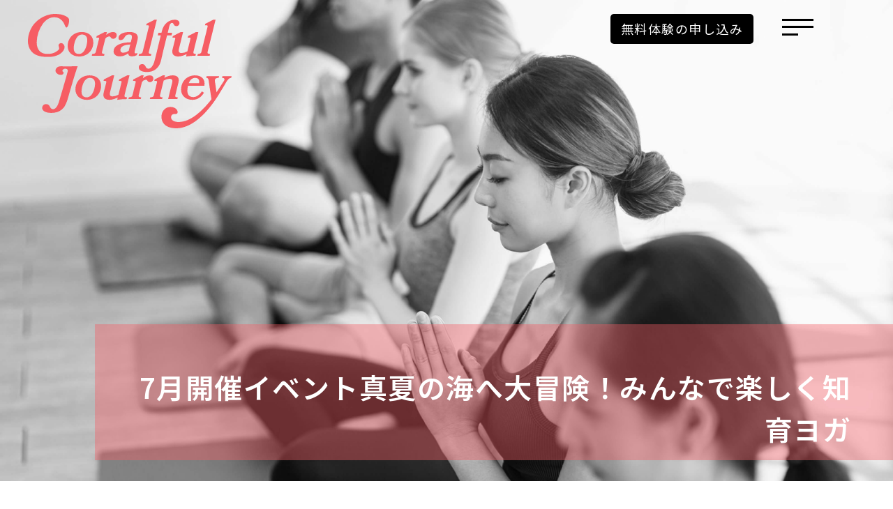

--- FILE ---
content_type: text/html; charset=UTF-8
request_url: https://coralful.jp/7%E6%9C%88%E9%96%8B%E5%82%AC%E3%82%A4%E3%83%99%E3%83%B3%E3%83%88%E7%9C%9F%E5%A4%8F%E3%81%AE%E6%B5%B7%E3%81%B8%E5%A4%A7%E5%86%92%E9%99%BA%EF%BC%81%E3%81%BF%E3%82%93%E3%81%AA%E3%81%A7%E6%A5%BD%E3%81%97/
body_size: 37583
content:

<!DOCTYPE html>
<html lang="ja">
<head>
	<meta charset="UTF-8">
	<meta name="viewport" content="width=device-width, initial-scale=1.0">
	<link rel="shortcut icon" href="https://coralful.jp/wp-content/themes/coralfuljourney/assets/images/favicon.ico">
	<link rel="apple-touch-icon" href="https://coralful.jp/wp-content/themes/coralfuljourney/assets/images/apple-touch-icon.png">
	<link rel="icon" type="image/png" href="https://coralful.jp/wp-content/themes/coralfuljourney/assets/images/android-chrome-256x256.png">
	<link rel="stylesheet" type="text/css" href="//cdn.jsdelivr.net/npm/slick-carousel@1.8.1/slick/slick.css"/>
	<link rel="stylesheet" type="text/css" href="//cdn.jsdelivr.net/npm/slick-carousel@1.8.1/slick/slick-theme.css"/>
	<link rel="stylesheet" href="https://coralful.jp/wp-content/themes/coralfuljourney/assets/css/style.css">
	<!-- Google Tag Manager -->
	<script>(function(w,d,s,l,i){w[l]=w[l]||[];w[l].push({'gtm.start':
	new Date().getTime(),event:'gtm.js'});var f=d.getElementsByTagName(s)[0],
	j=d.createElement(s),dl=l!='dataLayer'?'&l='+l:'';j.async=true;j.src=
	'https://www.googletagmanager.com/gtm.js?id='+i+dl;f.parentNode.insertBefore(j,f);})(window,document,'script','dataLayer','GTM-M99MMVZ');</script>
	<!-- End Google Tag Manager -->
	<!-- Global site tag (gtag.js) - Google Analytics -->
	<script async src="https://www.googletagmanager.com/gtag/js?id=G-4KWKHE18WT"></script>
	<script>
	window.dataLayer = window.dataLayer || [];
	function gtag(){dataLayer.push(arguments);}
	gtag('js', new Date());

	gtag('config', 'G-4KWKHE18WT');
	</script>
	
		<!-- All in One SEO 4.3.0 - aioseo.com -->
		<title>Coralful Journey | 無料体験受付中！鹿児島中央駅から徒歩１分のヨガ＆ピラティススタジオ。初心者の方も経験者の方も楽しく通える充実のレッスンとインストラクターがあなたをお待ちしています。</title>
		<meta name="description" content="7月開催イベント☀️🌈 真夏の海へ大冒険！みんなで楽しく知育ヨガ 【日程】7/24(水)13:00-14:00" />
		<meta name="robots" content="max-image-preview:large" />
		<link rel="canonical" href="https://coralful.jp/7%e6%9c%88%e9%96%8b%e5%82%ac%e3%82%a4%e3%83%99%e3%83%b3%e3%83%88%e7%9c%9f%e5%a4%8f%e3%81%ae%e6%b5%b7%e3%81%b8%e5%a4%a7%e5%86%92%e9%99%ba%ef%bc%81%e3%81%bf%e3%82%93%e3%81%aa%e3%81%a7%e6%a5%bd%e3%81%97/" />
		<meta name="generator" content="All in One SEO (AIOSEO) 4.3.0 " />
		<meta property="og:locale" content="ja_JP" />
		<meta property="og:site_name" content="Coralful Journey | 無料体験受付中！鹿児島中央駅から徒歩１分のヨガ＆ピラティススタジオ。初心者の方も経験者の方も楽しく通える充実のレッスンとインストラクターがあなたをお待ちしています。" />
		<meta property="og:type" content="article" />
		<meta property="og:title" content="Coralful Journey | 無料体験受付中！鹿児島中央駅から徒歩１分のヨガ＆ピラティススタジオ。初心者の方も経験者の方も楽しく通える充実のレッスンとインストラクターがあなたをお待ちしています。" />
		<meta property="og:description" content="7月開催イベント☀️🌈 真夏の海へ大冒険！みんなで楽しく知育ヨガ 【日程】7/24(水)13:00-14:00" />
		<meta property="og:url" content="https://coralful.jp/7%e6%9c%88%e9%96%8b%e5%82%ac%e3%82%a4%e3%83%99%e3%83%b3%e3%83%88%e7%9c%9f%e5%a4%8f%e3%81%ae%e6%b5%b7%e3%81%b8%e5%a4%a7%e5%86%92%e9%99%ba%ef%bc%81%e3%81%bf%e3%82%93%e3%81%aa%e3%81%a7%e6%a5%bd%e3%81%97/" />
		<meta property="og:image" content="https://coralful.jp/wp-content/uploads/2021/01/img_ogp.png" />
		<meta property="og:image:secure_url" content="https://coralful.jp/wp-content/uploads/2021/01/img_ogp.png" />
		<meta property="og:image:width" content="2400" />
		<meta property="og:image:height" content="1260" />
		<meta property="article:published_time" content="2024-06-27T00:57:09+00:00" />
		<meta property="article:modified_time" content="2024-06-27T00:57:09+00:00" />
		<meta property="article:publisher" content="https://www.facebook.com/coralfuljourney" />
		<meta name="twitter:card" content="summary" />
		<meta name="twitter:site" content="@coralfuljourney" />
		<meta name="twitter:title" content="Coralful Journey | 無料体験受付中！鹿児島中央駅から徒歩１分のヨガ＆ピラティススタジオ。初心者の方も経験者の方も楽しく通える充実のレッスンとインストラクターがあなたをお待ちしています。" />
		<meta name="twitter:description" content="7月開催イベント☀️🌈 真夏の海へ大冒険！みんなで楽しく知育ヨガ 【日程】7/24(水)13:00-14:00" />
		<meta name="twitter:creator" content="@coralfuljourney" />
		<meta name="twitter:image" content="https://coralful.jp/wp-content/uploads/2021/01/img_ogp.png" />
		<script type="application/ld+json" class="aioseo-schema">
			{"@context":"https:\/\/schema.org","@graph":[{"@type":"BlogPosting","@id":"https:\/\/coralful.jp\/7%e6%9c%88%e9%96%8b%e5%82%ac%e3%82%a4%e3%83%99%e3%83%b3%e3%83%88%e7%9c%9f%e5%a4%8f%e3%81%ae%e6%b5%b7%e3%81%b8%e5%a4%a7%e5%86%92%e9%99%ba%ef%bc%81%e3%81%bf%e3%82%93%e3%81%aa%e3%81%a7%e6%a5%bd%e3%81%97\/#blogposting","name":"Coralful Journey | \u7121\u6599\u4f53\u9a13\u53d7\u4ed8\u4e2d\uff01\u9e7f\u5150\u5cf6\u4e2d\u592e\u99c5\u304b\u3089\u5f92\u6b69\uff11\u5206\u306e\u30e8\u30ac\uff06\u30d4\u30e9\u30c6\u30a3\u30b9\u30b9\u30bf\u30b8\u30aa\u3002\u521d\u5fc3\u8005\u306e\u65b9\u3082\u7d4c\u9a13\u8005\u306e\u65b9\u3082\u697d\u3057\u304f\u901a\u3048\u308b\u5145\u5b9f\u306e\u30ec\u30c3\u30b9\u30f3\u3068\u30a4\u30f3\u30b9\u30c8\u30e9\u30af\u30bf\u30fc\u304c\u3042\u306a\u305f\u3092\u304a\u5f85\u3061\u3057\u3066\u3044\u307e\u3059\u3002","headline":"7\u6708\u958b\u50ac\u30a4\u30d9\u30f3\u30c8\u771f\u590f\u306e\u6d77\u3078\u5927\u5192\u967a\uff01\u307f\u3093\u306a\u3067\u697d\u3057\u304f\u77e5\u80b2\u30e8\u30ac","author":{"@id":"https:\/\/coralful.jp\/author\/coralful_admin\/#author"},"publisher":{"@id":"https:\/\/coralful.jp\/#organization"},"image":{"@type":"ImageObject","url":"https:\/\/coralful.jp\/wp-content\/uploads\/2024\/06\/9bcb2bf069c840b36a58861accdee6bc.png","width":1080,"height":1080},"datePublished":"2024-06-27T00:57:09+09:00","dateModified":"2024-06-27T00:57:09+09:00","inLanguage":"ja","mainEntityOfPage":{"@id":"https:\/\/coralful.jp\/7%e6%9c%88%e9%96%8b%e5%82%ac%e3%82%a4%e3%83%99%e3%83%b3%e3%83%88%e7%9c%9f%e5%a4%8f%e3%81%ae%e6%b5%b7%e3%81%b8%e5%a4%a7%e5%86%92%e9%99%ba%ef%bc%81%e3%81%bf%e3%82%93%e3%81%aa%e3%81%a7%e6%a5%bd%e3%81%97\/#webpage"},"isPartOf":{"@id":"https:\/\/coralful.jp\/7%e6%9c%88%e9%96%8b%e5%82%ac%e3%82%a4%e3%83%99%e3%83%b3%e3%83%88%e7%9c%9f%e5%a4%8f%e3%81%ae%e6%b5%b7%e3%81%b8%e5%a4%a7%e5%86%92%e9%99%ba%ef%bc%81%e3%81%bf%e3%82%93%e3%81%aa%e3%81%a7%e6%a5%bd%e3%81%97\/#webpage"},"articleSection":"\u30d6\u30ed\u30b0, \u30aa\u30b7\u30e3\u30ec\u306a\u30e8\u30ac\u3001\u30b9\u30bf\u30a4\u30ea\u30c3\u30b7\u30e5\u306a\u30e8\u30ac\u3001\u30b9\u30bf\u30a4\u30eb\u30a2\u30c3\u30d7\u3001\u30c0\u30a4\u30a8\u30c3\u30c8\u3001\u30c7\u30c8\u30c3\u30af\u30b9\u3001\u30e8\u30ac\u3001\u30e8\u30ac\u30b9\u30bf\u30b8\u30aa\u3001\u4f53\u578b\u6539\u5584\u3001\u4f53\u578b\u7dad\u6301\u3001\u5929\u6587\u9928\u3001\u5929\u6587\u9928\u30e8\u30ac\u3001\u7f8e\u5bb9\u3001\u7f8e\u811a\u3001\u9aa8\u76e4\u77ef\u6b63\u3001\u9aa8\u76e4\u8abf\u6574\u3001\u9e7f\u5150\u5cf6\u3001\u9e7f\u5150\u5cf6\u30e8\u30ac\u3001\u9e7f\u5150\u5cf6\u30e8\u30ac\u30b9\u30bf\u30b8\u30aa\u3001\u9e7f\u5150\u5cf6\u4e2d\u592e\u9e7f\u5150\u5cf6\u7f8e\u5bb9"},{"@type":"BreadcrumbList","@id":"https:\/\/coralful.jp\/7%e6%9c%88%e9%96%8b%e5%82%ac%e3%82%a4%e3%83%99%e3%83%b3%e3%83%88%e7%9c%9f%e5%a4%8f%e3%81%ae%e6%b5%b7%e3%81%b8%e5%a4%a7%e5%86%92%e9%99%ba%ef%bc%81%e3%81%bf%e3%82%93%e3%81%aa%e3%81%a7%e6%a5%bd%e3%81%97\/#breadcrumblist","itemListElement":[{"@type":"ListItem","@id":"https:\/\/coralful.jp\/#listItem","position":1,"item":{"@type":"WebPage","@id":"https:\/\/coralful.jp\/","name":"\u30db\u30fc\u30e0","description":"\u7121\u6599\u4f53\u9a13\u53d7\u4ed8\u4e2d\uff01\u9e7f\u5150\u5cf6\u4e2d\u592e\u99c5\u304b\u3089\u5f92\u6b69\uff11\u5206\u306e\u30e8\u30ac\uff06\u30d4\u30e9\u30c6\u30a3\u30b9\u30b9\u30bf\u30b8\u30aa\u3002\u521d\u5fc3\u8005\u306e\u65b9\u3082\u7d4c\u9a13\u8005\u306e\u65b9\u3082\u697d\u3057\u304f\u901a\u3048\u308b\u5145\u5b9f\u306e\u30ec\u30c3\u30b9\u30f3\u3068\u30a4\u30f3\u30b9\u30c8\u30e9\u30af\u30bf\u30fc\u304c\u3042\u306a\u305f\u3092\u304a\u5f85\u3061\u3057\u3066\u3044\u307e\u3059\u3002 Coralful Journey \u30e8\u30ac\uff06\u30d4\u30e9\u30c6\u30a3\u30b9\u30b9\u30bf\u30b8\u30aa | \u521d\u5fc3\u8005\u5411\u3051\u7121\u6599\u4f53\u9a13\u3084\u30a4\u30d9\u30f3\u30c8\u3082\u76db\u308a\u3060\u304f\u3055\u3093","url":"https:\/\/coralful.jp\/"},"nextItem":"https:\/\/coralful.jp\/7%e6%9c%88%e9%96%8b%e5%82%ac%e3%82%a4%e3%83%99%e3%83%b3%e3%83%88%e7%9c%9f%e5%a4%8f%e3%81%ae%e6%b5%b7%e3%81%b8%e5%a4%a7%e5%86%92%e9%99%ba%ef%bc%81%e3%81%bf%e3%82%93%e3%81%aa%e3%81%a7%e6%a5%bd%e3%81%97\/#listItem"},{"@type":"ListItem","@id":"https:\/\/coralful.jp\/7%e6%9c%88%e9%96%8b%e5%82%ac%e3%82%a4%e3%83%99%e3%83%b3%e3%83%88%e7%9c%9f%e5%a4%8f%e3%81%ae%e6%b5%b7%e3%81%b8%e5%a4%a7%e5%86%92%e9%99%ba%ef%bc%81%e3%81%bf%e3%82%93%e3%81%aa%e3%81%a7%e6%a5%bd%e3%81%97\/#listItem","position":2,"item":{"@type":"WebPage","@id":"https:\/\/coralful.jp\/7%e6%9c%88%e9%96%8b%e5%82%ac%e3%82%a4%e3%83%99%e3%83%b3%e3%83%88%e7%9c%9f%e5%a4%8f%e3%81%ae%e6%b5%b7%e3%81%b8%e5%a4%a7%e5%86%92%e9%99%ba%ef%bc%81%e3%81%bf%e3%82%93%e3%81%aa%e3%81%a7%e6%a5%bd%e3%81%97\/","name":"7\u6708\u958b\u50ac\u30a4\u30d9\u30f3\u30c8\u771f\u590f\u306e\u6d77\u3078\u5927\u5192\u967a\uff01\u307f\u3093\u306a\u3067\u697d\u3057\u304f\u77e5\u80b2\u30e8\u30ac","description":"7\u6708\u958b\u50ac\u30a4\u30d9\u30f3\u30c8\u2600\ufe0f\ud83c\udf08 \u771f\u590f\u306e\u6d77\u3078\u5927\u5192\u967a\uff01\u307f\u3093\u306a\u3067\u697d\u3057\u304f\u77e5\u80b2\u30e8\u30ac \u3010\u65e5\u7a0b\u30117\/24(\u6c34)13:00-14:00","url":"https:\/\/coralful.jp\/7%e6%9c%88%e9%96%8b%e5%82%ac%e3%82%a4%e3%83%99%e3%83%b3%e3%83%88%e7%9c%9f%e5%a4%8f%e3%81%ae%e6%b5%b7%e3%81%b8%e5%a4%a7%e5%86%92%e9%99%ba%ef%bc%81%e3%81%bf%e3%82%93%e3%81%aa%e3%81%a7%e6%a5%bd%e3%81%97\/"},"previousItem":"https:\/\/coralful.jp\/#listItem"}]},{"@type":"Organization","@id":"https:\/\/coralful.jp\/#organization","name":"Coralful Journey - \u65e5\u5e38\u306b\u30b0\u30ea\u30fc\u30f3\u3068\u6df1\u547c\u5438\u3092","url":"https:\/\/coralful.jp\/","logo":{"@type":"ImageObject","url":"https:\/\/coralful.jp\/wp-content\/uploads\/2021\/01\/img_ogp.png","@id":"https:\/\/coralful.jp\/#organizationLogo","width":2400,"height":1260},"image":{"@id":"https:\/\/coralful.jp\/#organizationLogo"},"sameAs":["https:\/\/www.facebook.com\/coralfuljourney","https:\/\/twitter.com\/coralfuljourney","https:\/\/www.instagram.com\/coralfuljourney\/"],"contactPoint":{"@type":"ContactPoint","telephone":"+819099544880","contactType":"Customer Support"}},{"@type":"Person","@id":"https:\/\/coralful.jp\/author\/coralful_admin\/#author","url":"https:\/\/coralful.jp\/author\/coralful_admin\/","name":"coralful_admin","image":{"@type":"ImageObject","@id":"https:\/\/coralful.jp\/7%e6%9c%88%e9%96%8b%e5%82%ac%e3%82%a4%e3%83%99%e3%83%b3%e3%83%88%e7%9c%9f%e5%a4%8f%e3%81%ae%e6%b5%b7%e3%81%b8%e5%a4%a7%e5%86%92%e9%99%ba%ef%bc%81%e3%81%bf%e3%82%93%e3%81%aa%e3%81%a7%e6%a5%bd%e3%81%97\/#authorImage","url":"https:\/\/secure.gravatar.com\/avatar\/9143a6aad314484b8e87b64c6144392f5556f38bc8063448f7110736382107a0?s=96&d=mm&r=g","width":96,"height":96,"caption":"coralful_admin"}},{"@type":"WebPage","@id":"https:\/\/coralful.jp\/7%e6%9c%88%e9%96%8b%e5%82%ac%e3%82%a4%e3%83%99%e3%83%b3%e3%83%88%e7%9c%9f%e5%a4%8f%e3%81%ae%e6%b5%b7%e3%81%b8%e5%a4%a7%e5%86%92%e9%99%ba%ef%bc%81%e3%81%bf%e3%82%93%e3%81%aa%e3%81%a7%e6%a5%bd%e3%81%97\/#webpage","url":"https:\/\/coralful.jp\/7%e6%9c%88%e9%96%8b%e5%82%ac%e3%82%a4%e3%83%99%e3%83%b3%e3%83%88%e7%9c%9f%e5%a4%8f%e3%81%ae%e6%b5%b7%e3%81%b8%e5%a4%a7%e5%86%92%e9%99%ba%ef%bc%81%e3%81%bf%e3%82%93%e3%81%aa%e3%81%a7%e6%a5%bd%e3%81%97\/","name":"Coralful Journey | \u7121\u6599\u4f53\u9a13\u53d7\u4ed8\u4e2d\uff01\u9e7f\u5150\u5cf6\u4e2d\u592e\u99c5\u304b\u3089\u5f92\u6b69\uff11\u5206\u306e\u30e8\u30ac\uff06\u30d4\u30e9\u30c6\u30a3\u30b9\u30b9\u30bf\u30b8\u30aa\u3002\u521d\u5fc3\u8005\u306e\u65b9\u3082\u7d4c\u9a13\u8005\u306e\u65b9\u3082\u697d\u3057\u304f\u901a\u3048\u308b\u5145\u5b9f\u306e\u30ec\u30c3\u30b9\u30f3\u3068\u30a4\u30f3\u30b9\u30c8\u30e9\u30af\u30bf\u30fc\u304c\u3042\u306a\u305f\u3092\u304a\u5f85\u3061\u3057\u3066\u3044\u307e\u3059\u3002","description":"7\u6708\u958b\u50ac\u30a4\u30d9\u30f3\u30c8\u2600\ufe0f\ud83c\udf08 \u771f\u590f\u306e\u6d77\u3078\u5927\u5192\u967a\uff01\u307f\u3093\u306a\u3067\u697d\u3057\u304f\u77e5\u80b2\u30e8\u30ac \u3010\u65e5\u7a0b\u30117\/24(\u6c34)13:00-14:00","inLanguage":"ja","isPartOf":{"@id":"https:\/\/coralful.jp\/#website"},"breadcrumb":{"@id":"https:\/\/coralful.jp\/7%e6%9c%88%e9%96%8b%e5%82%ac%e3%82%a4%e3%83%99%e3%83%b3%e3%83%88%e7%9c%9f%e5%a4%8f%e3%81%ae%e6%b5%b7%e3%81%b8%e5%a4%a7%e5%86%92%e9%99%ba%ef%bc%81%e3%81%bf%e3%82%93%e3%81%aa%e3%81%a7%e6%a5%bd%e3%81%97\/#breadcrumblist"},"author":{"@id":"https:\/\/coralful.jp\/author\/coralful_admin\/#author"},"creator":{"@id":"https:\/\/coralful.jp\/author\/coralful_admin\/#author"},"image":{"@type":"ImageObject","url":"https:\/\/coralful.jp\/wp-content\/uploads\/2024\/06\/9bcb2bf069c840b36a58861accdee6bc.png","@id":"https:\/\/coralful.jp\/#mainImage","width":1080,"height":1080},"primaryImageOfPage":{"@id":"https:\/\/coralful.jp\/7%e6%9c%88%e9%96%8b%e5%82%ac%e3%82%a4%e3%83%99%e3%83%b3%e3%83%88%e7%9c%9f%e5%a4%8f%e3%81%ae%e6%b5%b7%e3%81%b8%e5%a4%a7%e5%86%92%e9%99%ba%ef%bc%81%e3%81%bf%e3%82%93%e3%81%aa%e3%81%a7%e6%a5%bd%e3%81%97\/#mainImage"},"datePublished":"2024-06-27T00:57:09+09:00","dateModified":"2024-06-27T00:57:09+09:00"},{"@type":"WebSite","@id":"https:\/\/coralful.jp\/#website","url":"https:\/\/coralful.jp\/","name":"Coralful Journey","alternateName":"Coralful Journey","description":"\u7121\u6599\u4f53\u9a13\u53d7\u4ed8\u4e2d\uff01\u9e7f\u5150\u5cf6\u4e2d\u592e\u99c5\u304b\u3089\u5f92\u6b69\uff11\u5206\u306e\u30e8\u30ac\uff06\u30d4\u30e9\u30c6\u30a3\u30b9\u30b9\u30bf\u30b8\u30aa\u3002\u521d\u5fc3\u8005\u306e\u65b9\u3082\u7d4c\u9a13\u8005\u306e\u65b9\u3082\u697d\u3057\u304f\u901a\u3048\u308b\u5145\u5b9f\u306e\u30ec\u30c3\u30b9\u30f3\u3068\u30a4\u30f3\u30b9\u30c8\u30e9\u30af\u30bf\u30fc\u304c\u3042\u306a\u305f\u3092\u304a\u5f85\u3061\u3057\u3066\u3044\u307e\u3059\u3002","inLanguage":"ja","publisher":{"@id":"https:\/\/coralful.jp\/#organization"}}]}
		</script>
		<!-- All in One SEO -->

<link rel="alternate" title="oEmbed (JSON)" type="application/json+oembed" href="https://coralful.jp/wp-json/oembed/1.0/embed?url=https%3A%2F%2Fcoralful.jp%2F7%25e6%259c%2588%25e9%2596%258b%25e5%2582%25ac%25e3%2582%25a4%25e3%2583%2599%25e3%2583%25b3%25e3%2583%2588%25e7%259c%259f%25e5%25a4%258f%25e3%2581%25ae%25e6%25b5%25b7%25e3%2581%25b8%25e5%25a4%25a7%25e5%2586%2592%25e9%2599%25ba%25ef%25bc%2581%25e3%2581%25bf%25e3%2582%2593%25e3%2581%25aa%25e3%2581%25a7%25e6%25a5%25bd%25e3%2581%2597%2F" />
<link rel="alternate" title="oEmbed (XML)" type="text/xml+oembed" href="https://coralful.jp/wp-json/oembed/1.0/embed?url=https%3A%2F%2Fcoralful.jp%2F7%25e6%259c%2588%25e9%2596%258b%25e5%2582%25ac%25e3%2582%25a4%25e3%2583%2599%25e3%2583%25b3%25e3%2583%2588%25e7%259c%259f%25e5%25a4%258f%25e3%2581%25ae%25e6%25b5%25b7%25e3%2581%25b8%25e5%25a4%25a7%25e5%2586%2592%25e9%2599%25ba%25ef%25bc%2581%25e3%2581%25bf%25e3%2582%2593%25e3%2581%25aa%25e3%2581%25a7%25e6%25a5%25bd%25e3%2581%2597%2F&#038;format=xml" />
<style id='wp-img-auto-sizes-contain-inline-css' type='text/css'>
img:is([sizes=auto i],[sizes^="auto," i]){contain-intrinsic-size:3000px 1500px}
/*# sourceURL=wp-img-auto-sizes-contain-inline-css */
</style>
<style id='wp-emoji-styles-inline-css' type='text/css'>

	img.wp-smiley, img.emoji {
		display: inline !important;
		border: none !important;
		box-shadow: none !important;
		height: 1em !important;
		width: 1em !important;
		margin: 0 0.07em !important;
		vertical-align: -0.1em !important;
		background: none !important;
		padding: 0 !important;
	}
/*# sourceURL=wp-emoji-styles-inline-css */
</style>
<style id='wp-block-library-inline-css' type='text/css'>
:root{--wp-block-synced-color:#7a00df;--wp-block-synced-color--rgb:122,0,223;--wp-bound-block-color:var(--wp-block-synced-color);--wp-editor-canvas-background:#ddd;--wp-admin-theme-color:#007cba;--wp-admin-theme-color--rgb:0,124,186;--wp-admin-theme-color-darker-10:#006ba1;--wp-admin-theme-color-darker-10--rgb:0,107,160.5;--wp-admin-theme-color-darker-20:#005a87;--wp-admin-theme-color-darker-20--rgb:0,90,135;--wp-admin-border-width-focus:2px}@media (min-resolution:192dpi){:root{--wp-admin-border-width-focus:1.5px}}.wp-element-button{cursor:pointer}:root .has-very-light-gray-background-color{background-color:#eee}:root .has-very-dark-gray-background-color{background-color:#313131}:root .has-very-light-gray-color{color:#eee}:root .has-very-dark-gray-color{color:#313131}:root .has-vivid-green-cyan-to-vivid-cyan-blue-gradient-background{background:linear-gradient(135deg,#00d084,#0693e3)}:root .has-purple-crush-gradient-background{background:linear-gradient(135deg,#34e2e4,#4721fb 50%,#ab1dfe)}:root .has-hazy-dawn-gradient-background{background:linear-gradient(135deg,#faaca8,#dad0ec)}:root .has-subdued-olive-gradient-background{background:linear-gradient(135deg,#fafae1,#67a671)}:root .has-atomic-cream-gradient-background{background:linear-gradient(135deg,#fdd79a,#004a59)}:root .has-nightshade-gradient-background{background:linear-gradient(135deg,#330968,#31cdcf)}:root .has-midnight-gradient-background{background:linear-gradient(135deg,#020381,#2874fc)}:root{--wp--preset--font-size--normal:16px;--wp--preset--font-size--huge:42px}.has-regular-font-size{font-size:1em}.has-larger-font-size{font-size:2.625em}.has-normal-font-size{font-size:var(--wp--preset--font-size--normal)}.has-huge-font-size{font-size:var(--wp--preset--font-size--huge)}.has-text-align-center{text-align:center}.has-text-align-left{text-align:left}.has-text-align-right{text-align:right}.has-fit-text{white-space:nowrap!important}#end-resizable-editor-section{display:none}.aligncenter{clear:both}.items-justified-left{justify-content:flex-start}.items-justified-center{justify-content:center}.items-justified-right{justify-content:flex-end}.items-justified-space-between{justify-content:space-between}.screen-reader-text{border:0;clip-path:inset(50%);height:1px;margin:-1px;overflow:hidden;padding:0;position:absolute;width:1px;word-wrap:normal!important}.screen-reader-text:focus{background-color:#ddd;clip-path:none;color:#444;display:block;font-size:1em;height:auto;left:5px;line-height:normal;padding:15px 23px 14px;text-decoration:none;top:5px;width:auto;z-index:100000}html :where(.has-border-color){border-style:solid}html :where([style*=border-top-color]){border-top-style:solid}html :where([style*=border-right-color]){border-right-style:solid}html :where([style*=border-bottom-color]){border-bottom-style:solid}html :where([style*=border-left-color]){border-left-style:solid}html :where([style*=border-width]){border-style:solid}html :where([style*=border-top-width]){border-top-style:solid}html :where([style*=border-right-width]){border-right-style:solid}html :where([style*=border-bottom-width]){border-bottom-style:solid}html :where([style*=border-left-width]){border-left-style:solid}html :where(img[class*=wp-image-]){height:auto;max-width:100%}:where(figure){margin:0 0 1em}html :where(.is-position-sticky){--wp-admin--admin-bar--position-offset:var(--wp-admin--admin-bar--height,0px)}@media screen and (max-width:600px){html :where(.is-position-sticky){--wp-admin--admin-bar--position-offset:0px}}
.has-text-align-justify{text-align:justify;}
/*wp_block_styles_on_demand_placeholder:696937fe26496*/
/*# sourceURL=wp-block-library-inline-css */
</style>
<style id='classic-theme-styles-inline-css' type='text/css'>
/*! This file is auto-generated */
.wp-block-button__link{color:#fff;background-color:#32373c;border-radius:9999px;box-shadow:none;text-decoration:none;padding:calc(.667em + 2px) calc(1.333em + 2px);font-size:1.125em}.wp-block-file__button{background:#32373c;color:#fff;text-decoration:none}
/*# sourceURL=/wp-includes/css/classic-themes.min.css */
</style>
<link rel='stylesheet' id='contact-form-7-css' href='https://coralful.jp/wp-content/plugins/contact-form-7/includes/css/styles.css?ver=5.7.3' type='text/css' media='all' />
<link rel='stylesheet' id='jetpack_css-css' href='https://coralful.jp/wp-content/plugins/jetpack/css/jetpack.css?ver=11.8.6' type='text/css' media='all' />
<link rel="https://api.w.org/" href="https://coralful.jp/wp-json/" /><link rel="alternate" title="JSON" type="application/json" href="https://coralful.jp/wp-json/wp/v2/posts/2708" /><link rel="EditURI" type="application/rsd+xml" title="RSD" href="https://coralful.jp/xmlrpc.php?rsd" />
<meta name="generator" content="WordPress 6.9" />
<link rel='shortlink' href='https://coralful.jp/?p=2708' />
	<style>img#wpstats{display:none}</style>
		</head>

<body>
	<!-- Google Tag Manager (noscript) -->
	<noscript><iframe src="https://www.googletagmanager.com/ns.html?id=GTM-M99MMVZ"
	height="0" width="0" style="display:none;visibility:hidden"></iframe></noscript>
	<!-- End Google Tag Manager (noscript) -->
    <header id="header">
		<div class="inner">
			<div class="h-logo slide-left show">
				<a href="https://coralful.jp/">
					<svg xmlns="http://www.w3.org/2000/svg" width="291.5" height="163.819" viewBox="0 0 291.5 163.819">
					<g id="Group_157" data-name="Group 157" transform="translate(-93.329 -202.955)">
						<path id="Path_224" data-name="Path 224" d="M155.089,243.238s-17.649.125-19.877.114c-2.95-.019-5.54-.534-8.455.815s-4.972,5.785-1.888,8.894a8.013,8.013,0,0,0,7.552,2.223c2-.43,3.34-2.746,1.888-3.891-1.865-1.469-1.16-3.025.184-3.833a4.724,4.724,0,0,1,4.307-.6c.836.24,1.66.411,2.156,2.405.29,1.173-13.153,46.294-13.153,46.294-.242.743-3.475,9.708-8.388,9.034-5.285-.722-2.988-7.116-9.335-7.217a5.357,5.357,0,0,0-4.309,9.023c2.872,3.181,10.061,4.1,16.1,3.176a20.439,20.439,0,0,0,12.682-6.644c3.336-3.377,6.173-12.783,6.173-12.783s11.433-40.3,12.647-41.677C152.582,249.474,155.089,243.238,155.089,243.238Z" transform="translate(9.493 34.704)" fill="#f65d64" fill-rule="evenodd"/>
						<path id="Path_225" data-name="Path 225" d="M124.729,264.45c3.377-.1,10.2-1.193,14.739-4.375,4.516-3.166,6.91-7.1,6.147-10.894s-5.115-6.336-7.857-2.789c-1.787,2.312,2.115,5.8-1.139,8.552-4.382,3.7-10.026,6.115-18.57,5.093-5.692-.681-12.446-5.028-12.144-17.022a48.616,48.616,0,0,1,9.108-26.48c3.3-4.3,9.056-9.041,15.789-8.825,6.121.2,8.263,1.808,11.538,5.043,3.764,3.721,4.389,10.933,6.679,9.458s3.918-9.026,3.036-11.979-7.7-6.268-13.967-6.936c-8.689-.925-12.72.2-16.394,1.262-5.22,1.51-18.8,7.092-24.9,21.435-6.517,15.329-2.77,26.048,2.429,31.521C105.745,264.379,117.006,264.675,124.729,264.45Z" transform="translate(0 0)" fill="#f65d64" fill-rule="evenodd"/>
						<path id="Path_226" data-name="Path 226" d="M140.317,251.914c11.83,0,20.272-8.8,20.272-20.127,0-8.513-6.134-14.931-16.448-14.931-11.832,0-20.27,8.727-20.27,20.125C123.871,245.421,130,251.914,140.317,251.914Zm4.039-31.452c5.339,0,7.574,3.246,7.574,8.224,0,6.348-3.319,19.622-11.83,19.622-5.268,0-7.5-3.319-7.5-8.224C132.6,233.734,135.844,220.462,144.357,220.462Z" transform="translate(26.312 11.976)" fill="#f65d64" fill-rule="evenodd"/>
						<path id="Path_227" data-name="Path 227" d="M142.429,250.832h17.6l.65-2.453c-3.535-.359-4.112-1.082-3.535-3.39l4.617-18.539a7.643,7.643,0,0,1,5.627-3.392c2.381,0,1.947,3.535,5.7,3.535a4.992,4.992,0,0,0,4.978-5.339c0-2.6-1.731-4.4-5.266-4.4a15.106,15.106,0,0,0-9.81,4.328l1.154-4.328H160.9L149.424,222.7l-.575,2.163H151.3c1.443,0,1.8.577,1.37,2.236l-4.4,17.891c-.577,2.308-1.513,3.031-5.266,3.39Z" transform="translate(42.3 11.976)" fill="#f65d64" fill-rule="evenodd"/>
						<path id="Path_228" data-name="Path 228" d="M169.427,228.4c2.092,0,3.969-1.154,5.484-3.9,1.513-2.885,3.533-4.11,6.418-4.11,3.608,0,4.907,1.586,3.608,6.634l-1.082,4.473c-14.572.216-24.67,4.616-24.67,13.129,0,4.473,3.678,7.143,8.945,7.143,4.905,0,8.729-2.02,12.048-4.4-.073,3.174,2.163,4.328,5.482,4.328a12.893,12.893,0,0,0,6.852-1.731l.867-3.176a7.085,7.085,0,0,1-2.6.722c-1.445,0-1.876-1.082-1.3-3.317l4.039-16.232c2.165-8.727-4.905-11.108-11.325-11.108-9.955,0-15.942,3.606-15.942,8.511A2.944,2.944,0,0,0,169.427,228.4Zm11.4,15.365a14.5,14.5,0,0,1-7.573,2.813c-2.669,0-4.33-1.3-4.33-3.751,0-4.976,5.05-7.79,14.14-8.079Z" transform="translate(56.735 11.976)" fill="#f65d64" fill-rule="evenodd"/>
						<path id="Path_229" data-name="Path 229" d="M196.691,256.525c-3.535-.359-4.112-1.081-3.535-3.39L204.482,207.4h-3.245l-11.471,5.843-.5,2.163h2.381c1.441,0,1.8.579,1.37,2.238l-8.73,35.491c-.575,2.308-1.513,3.031-5.264,3.39l-.577,2.453h17.6Z" transform="translate(73.324 3.83)" fill="#f65d64" fill-rule="evenodd"/>
						<path id="Path_230" data-name="Path 230" d="M204.569,224.862h2.381c1.443,0,1.8.577,1.443,2.236l-3.606,14.283c-2.165,8.729,3.533,10.532,8.295,10.532,3.824,0,8.513-1.659,11.757-3.462l-.793,3.462a86.312,86.312,0,0,1,13.49-1.082l.65-2.453c-3.535-.359-4.112-1.082-3.535-3.39l7-28.133h-3.319l-11.4,5.843-.577,2.163h2.381c1.515,0,1.876.577,1.445,2.236l-4.257,17.385a17.756,17.756,0,0,1-8.513,2.526c-3.029,0-4.617-1.588-3.68-5.482l6.061-24.67h-3.247L205.076,222.7Z" transform="translate(95.614 11.976)" fill="#f65d64" fill-rule="evenodd"/>
						<path id="Path_231" data-name="Path 231" d="M223.6,258.978h17.6l.648-2.453c-3.535-.359-4.112-1.081-3.535-3.39L249.637,207.4h-3.245l-11.471,5.843-.5,2.163H236.8c1.441,0,1.8.579,1.368,2.238l-8.729,35.491c-.577,2.308-1.513,3.031-5.264,3.39Z" transform="translate(112.225 3.83)" fill="#f65d64" fill-rule="evenodd"/>
						<path id="Path_232" data-name="Path 232" d="M150.123,250.224c-11.832,0-20.27,8.729-20.27,20.125,0,8.44,6.13,14.933,16.446,14.933,11.83,0,20.272-8.8,20.272-20.127C166.571,256.642,160.437,250.224,150.123,250.224Zm-4.039,31.452c-5.268,0-7.5-3.319-7.5-8.224,0-6.35,3.246-19.622,11.759-19.622,5.339,0,7.574,3.246,7.574,8.224C157.913,268.4,154.594,281.676,146.083,281.676Z" transform="translate(31.466 40.722)" fill="#f65d64" fill-rule="evenodd"/>
						<path id="Path_233" data-name="Path 233" d="M181.688,278.357l7-28.133h-3.319l-11.4,5.843-.577,2.163h2.381c1.515,0,1.876.577,1.443,2.236l-4.255,17.385a17.751,17.751,0,0,1-8.513,2.526c-3.031,0-4.617-1.588-3.68-5.482l6.061-24.67h-3.246l-11.471,5.843-.5,2.163h2.381c1.443,0,1.8.577,1.443,2.236l-3.606,14.283c-2.165,8.729,3.533,10.532,8.295,10.532,3.824,0,8.513-1.659,11.757-3.462l-.793,3.462a86.308,86.308,0,0,1,13.49-1.082l.648-2.453C181.688,281.387,181.109,280.665,181.688,278.357Z" transform="translate(49.986 40.722)" fill="#f65d64" fill-rule="evenodd"/>
						<path id="Path_234" data-name="Path 234" d="M206.267,254.623c0-2.6-1.731-4.4-5.266-4.4a15.105,15.105,0,0,0-9.81,4.328l1.154-4.328H189.1l-11.469,5.843-.577,2.163H179.5c1.443,0,1.8.577,1.37,2.236l-4.4,17.891c-.577,2.308-1.513,3.03-5.266,3.39l-.575,2.453h17.6l.65-2.453c-3.535-.359-4.112-1.081-3.535-3.39l4.616-18.539a7.646,7.646,0,0,1,5.627-3.392c2.381,0,1.949,3.535,5.7,3.535A4.992,4.992,0,0,0,206.267,254.623Z" transform="translate(66.597 40.722)" fill="#f65d64" fill-rule="evenodd"/>
						<path id="Path_235" data-name="Path 235" d="M205.287,281.747c-3.537-.359-4.114-1.081-3.537-3.39l5.123-20.631a17.421,17.421,0,0,1,8.511-2.6c3.032,0,4.689,1.586,3.68,5.41L213.221,284.2H226.5l.575-2.453c-3.533-.359-4.038-1.081-3.461-3.39l4.328-17.673c2.236-8.729-3.535-10.46-8.3-10.46-3.824,0-8.513,1.659-11.759,3.462l.866-3.462H205.5l-11.471,5.843-.577,2.163h2.453c1.441,0,1.8.577,1.37,2.236l-4.4,17.891c-.577,2.308-1.515,3.03-5.266,3.39l-.577,2.453h17.6Z" transform="translate(80.728 40.722)" fill="#f65d64" fill-rule="evenodd"/>
						<path id="Path_236" data-name="Path 236" d="M244.417,265.082c1.586-9.881-4.473-14.858-13.563-14.858-10.746,0-19.765,8.006-19.765,20.486,0,8.152,6.132,14.572,16.16,14.572,7.213,0,12.334-3.606,16.592-10.171l-2.958-1.947c-3.462,5.194-7.936,8.151-12.409,8.151-5.771,0-8.438-3.535-8.438-9.017a32.844,32.844,0,0,1,.864-7.215Zm-13.2-11.253c4.112,0,6.564,2.453,5.555,7.431H222.053C223.714,257.149,226.6,253.83,231.216,253.83Z" transform="translate(101.45 40.722)" fill="#f65d64" fill-rule="evenodd"/>
						<path id="Path_237" data-name="Path 237" d="M283.28,250.8l-.577,2.381c3.68.359,4.616,1.586,1.949,5.7l-9.883,15.149L272.6,258.884c-.5-3.608.145-5.266,5.339-5.7l.577-2.381H260.631l-.579,2.381c3.03.359,3.246,1.947,3.751,5.7l3.768,25.108-.013.065c-9.356,11.956-24.538,28.192-40.193,31.662-10.867,2.409-16.625-.871-17.426-4.691-.808-3.864,1.364-6.357,6.033-6.031,3.652.257,4.034-2.934,2.01-6.031-2.573-3.935-10.914-6.106-16.945-1.245-7.915,6.377-6.685,21.21,4.507,25.743,6.441,2.61,23.006,5.92,43.935-11.765,13.686-11.564,24.441-27.26,31.23-38.954,4.712-7.545,8.271-13.861,8.271-13.861,2.524-3.9,4.112-5.339,6.854-5.7l.575-2.381Z" transform="translate(88.42 41.223)" fill="#f65d64" fill-rule="evenodd"/>
						<path id="Path_238" data-name="Path 238" d="M206.8,243.277s-5.512,23.438-6.618,26.1c-1.2,2.891-3.978,8.747-8.323,8.14-4.671-.652-2.64-6.413-8.254-6.5-5.03-.08-6.35,5.261-3.81,8.127s8.9,3.7,14.239,2.863a18,18,0,0,0,11.216-5.987c2.949-3.042,4.35-6.67,5.458-11.517.46-2.018,1.541-6.841,3.364-14.63l4.953-20,.011-.035h6.346l.938-3.751h-6.35l2.308-9.451c.724-2.958,2.022-4.762,3.9-4.762,2.6,0,2.092,4.689,6.134,4.689a4.276,4.276,0,0,0,4.469-4.471c0-2.885-2.956-4.689-6.562-4.689-8.442,0-16.014,5.771-18.468,15.8l-.722,2.885H206.7l-.938,3.751h4.33Z" transform="translate(73.409 3.83)" fill="#f65d64" fill-rule="evenodd"/>
					</g>
					</svg>
				</a>
			</div>
			<div class="nav-fixed">
				<div class="slide-right show"><a href="https://coralful.jp/trial/" class="btn-trial">無料体験の申し込み</a></div>
				<nav id="nav">
					<!-- <ul id="menu-global-nav" class="menu"><li id="menu-item-23" class="menu-item menu-item-type-custom menu-item-object-custom menu-item-home menu-item-23"><a href="https://coralful.jp/">トップページ</a></li>
<li id="menu-item-33" class="menu-item menu-item-type-custom menu-item-object-custom menu-item-33"><a href="https://coralful.hacomono.jp/">マイページ・レッスン予約</a></li>
<li id="menu-item-1453" class="toggle-open menu-item menu-item-type-custom menu-item-object-custom menu-item-has-children menu-item-1453"><a href="#">About</a>
<ul class="sub-menu">
	<li id="menu-item-25" class="menu-item menu-item-type-post_type menu-item-object-page menu-item-25"><a href="https://coralful.jp/about/">CJとは</a></li>
	<li id="menu-item-31" class="menu-item menu-item-type-custom menu-item-object-custom menu-item-home menu-item-31"><a href="https://coralful.jp/#sec-access">アクセス</a></li>
	<li id="menu-item-1451" class="menu-item menu-item-type-taxonomy menu-item-object-category menu-item-1451"><a href="https://coralful.jp/category/news/">ニュース</a></li>
	<li id="menu-item-1452" class="menu-item menu-item-type-taxonomy menu-item-object-category current-post-ancestor current-menu-parent current-post-parent menu-item-1452"><a href="https://coralful.jp/category/blog/">ブログ</a></li>
</ul>
</li>
<li id="menu-item-1454" class="menu-item menu-item-type-custom menu-item-object-custom menu-item-has-children menu-item-1454"><a href="#">Lessons</a>
<ul class="sub-menu">
	<li id="menu-item-24" class="menu-item menu-item-type-post_type menu-item-object-page menu-item-24"><a href="https://coralful.jp/first-time/">初めての方へ</a></li>
	<li id="menu-item-27" class="menu-item menu-item-type-post_type menu-item-object-page menu-item-27"><a href="https://coralful.jp/lesson/">レッスンについて</a></li>
	<li id="menu-item-26" class="menu-item menu-item-type-post_type menu-item-object-page menu-item-26"><a href="https://coralful.jp/studio/">スタジオ紹介</a></li>
	<li id="menu-item-298" class="menu-item menu-item-type-custom menu-item-object-custom menu-item-298"><a href="https://coralful.hacomono.jp/reserve/schedule/1/1/">スケジュール</a></li>
	<li id="menu-item-29" class="menu-item menu-item-type-post_type menu-item-object-page menu-item-29"><a href="https://coralful.jp/price/">料金</a></li>
	<li id="menu-item-30" class="menu-item menu-item-type-post_type menu-item-object-page menu-item-30"><a href="https://coralful.jp/instructor/">インストラクター</a></li>
	<li id="menu-item-910" class="menu-item menu-item-type-custom menu-item-object-custom menu-item-910"><a href="https://coralful.jp/babysitter/">ベビーシッター</a></li>
</ul>
</li>
<li id="menu-item-747" class="menu-item menu-item-type-custom menu-item-object-custom menu-item-747"><a href="https://coralful.jp/event/">イベント</a></li>
<li id="menu-item-32" class="menu-item menu-item-type-post_type menu-item-object-page menu-item-32"><a href="https://coralful.jp/faq/">よくある質問</a></li>
<li id="menu-item-385" class="menu-item menu-item-type-custom menu-item-object-custom menu-item-385"><a href="https://docs.google.com/forms/d/e/1FAIpQLSfEhMUnCptrVdUL_BKesVtm7rD9rTlu5NJcIjuelnhJgBklXw/viewform?usp=pp_url">託児サービス予約</a></li>
<li id="menu-item-998" class="menu-item menu-item-type-custom menu-item-object-custom menu-item-998"><a href="https://coralful.jp/rental/">スタジオレンタル</a></li>
</ul> -->
					<div class="nav-contents">
						<ul>
							<li><a href="https://coralful.jp/" class="hover">トップページ</a></li>
							<!-- 10/28修正 <li><a href="https://coralful.hacomono.jp/reserve/schedule/1/1/" target="_blank" class="hover">マイページ・レッスン予約</a></li> -->
						</ul>
						<p class="nav-title hind toggle-open">ABOUT</p>
						<ul class="sub-menu">
							<li><a href="https://coralful.jp/about/" class="hover">CJとは</a></li>
							<li><a href="https://coralful.jp/#sec-access" class="hover">アクセス</a></li>
							<li><a href="https://coralful.jp/category/news/" class="hover">ニュース</a></li>
							<li><a href="https://coralful.jp/category/blog/" class="hover">ブログ</a></li>
							<li><a href="https://coralful.jp/event-list/" class="hover">イベント</a></li>
						</ul>
						<p class="nav-title hind toggle-open">LESSONS</p>
						<ul class="sub-menu">
							<li><a href="https://coralful.jp/first-time/" class="hover">初めての方へ</a></li>
							<li><a href="https://coralful.jp/lesson/" class="hover">レッスンについて</a></li>
							<li><a href="https://coralful.jp/studio/" class="hover">スタジオ紹介</a></li>
							<li><a href="https://coralful.hacomono.jp/reserve/schedule/1/1/" target="_blank" class="hover">スケジュール</a></li>
							<li><a href="https://coralful.jp/price/" class="hover">料金</a></li>
							<li><a href="https://coralful.jp/instructor/" class="hover">インストラクター</a></li>
							<li><a href="https://coralful.jp/babysitter/" class="hover">ベビーシッター</a></li>
						</ul>
						<p class="nav-title hind toggle-open">MY PAGE</p>
						<ul class="sub-menu">
							<li><a href="https://coralful.hacomono.jp/mypage/" target="_blank" class="hover">マイページ</a></li>
							<li><a href="https://coralful.hacomono.jp/reserve/schedule/1/1/" target="_blank" class="hover">レッスン予約</a></li>
							<li><a href="https://docs.google.com/forms/d/e/1FAIpQLSfEhMUnCptrVdUL_BKesVtm7rD9rTlu5NJcIjuelnhJgBklXw/viewform" target="_blank" class="hover">託児サービス予約</a></li>
							<li><a href="https://coralful.hacomono.jp/register/" target="_blank" class="hover">入会手続き</a></li>
						</ul>
						<p class="nav-title hind toggle-open">SUPPORT</h3>
						<ul class="sub-menu">
							<li><a href="https://coralful.jp/contact/" class="hover">お問合わせ</a></li>
							<li><a href="https://coralful.jp/faq/" class="hover">よくある質問</a></li>
							<li><a href="https://coralful.jp/rental/" class="hover">スタジオレンタル</a></li>
							<li><a href="https://en-gage.net/cj_career/" class="hover">採用情報</a></li>
						</ul>
					</div>
				</nav>
				<div id="hamburger" class="slide-right show">
					<span class="inner_line" id="line1"></span>
					<span class="inner_line" id="line2"></span>
					<span class="inner_line" id="line3"></span>
				</div>
			</div>
		</div>

		<div class="h-catch slide-bottom show">
			<h1>
				7月開催イベント真夏の海へ大冒険！みんなで楽しく知育ヨガ			</h1>
		</div>
	</header>

	<main>
		
			<section class="section">
				<div class="inner">

					<article class="slide-bottom show">
						<p class="mb-20">2024.6.27</p>
						<div class="inner-sm">
							<p>7月開催イベント☀️🌈</p>
<p>真夏の海へ大冒険！みんなで楽しく知育ヨガ</p>
<p>【日程】7/24(水)13:00-14:00</p>
<p>【担当】Aya Uetabira</p>
<p>子どもの成⾧に欠かせない「心＆身体＆脳」の繋がりを大切にしたオリジナルプロ グラムで、楽しく身体を動かしながら、自分で考える力を育み、小さな「できた！」積み重ねることで 自信や自己肯定感を高めていきます😊</p>
<p>イラストカードを使いながら海遊びに！🐬🏝<br />
綺麗な海の中をくぐり、海の動物に会いに行きます🐳<br />
海で1日を過ごすような海を沢山満喫する内容になっていますので親子ヨガ体験してみたい方是非！✨<br />
<img fetchpriority="high" decoding="async" src="https://coralful.jp/wp-content/uploads/2024/06/9bcb2bf069c840b36a58861accdee6bc-300x300.png" alt="" width="300" height="300" class="alignnone size-medium wp-image-2706" srcset="https://coralful.jp/wp-content/uploads/2024/06/9bcb2bf069c840b36a58861accdee6bc-300x300.png 300w, https://coralful.jp/wp-content/uploads/2024/06/9bcb2bf069c840b36a58861accdee6bc-1024x1024.png 1024w, https://coralful.jp/wp-content/uploads/2024/06/9bcb2bf069c840b36a58861accdee6bc-150x150.png 150w, https://coralful.jp/wp-content/uploads/2024/06/9bcb2bf069c840b36a58861accdee6bc-768x768.png 768w, https://coralful.jp/wp-content/uploads/2024/06/9bcb2bf069c840b36a58861accdee6bc.png 1080w" sizes="(max-width: 300px) 100vw, 300px" /></p>
						</div>
					</article>

					<div class="text-right slide-right show">
											</div>

				</div>
			</section>

			</main>

<footer id="footer">
		<div class="inner">
			<div class="f-top sec-col slide-bottom show">
				<div class="f-logo">
					<svg xmlns="http://www.w3.org/2000/svg" width="212" height="119.141" viewBox="0 0 212 119.141">
					<g id="グループ_177" data-name="グループ 177" transform="translate(-93.329 -202.955)">
						<path id="パス_224" data-name="パス 224" d="M141.251,243.238s-12.836.091-14.456.083c-2.146-.013-4.029-.389-6.149.593s-3.616,4.208-1.373,6.469A5.828,5.828,0,0,0,124.765,252c1.457-.313,2.429-2,1.373-2.829a1.54,1.54,0,0,1,.134-2.788,3.436,3.436,0,0,1,3.133-.437c.608.175,1.208.3,1.568,1.749.211.853-9.566,33.668-9.566,33.668-.176.54-2.528,7.06-6.1,6.57-3.843-.525-2.173-5.176-6.789-5.249a3.9,3.9,0,0,0-3.134,6.562c2.089,2.314,7.317,2.985,11.711,2.31a14.865,14.865,0,0,0,9.224-4.832c2.426-2.456,4.489-9.3,4.489-9.3s8.315-29.306,9.2-30.311C139.427,247.773,141.251,243.238,141.251,243.238Z" transform="translate(3.899 14.253)" fill="#fff" fill-rule="evenodd"/>
						<path id="パス_225" data-name="パス 225" d="M116.165,247.678c2.456-.07,7.419-.868,10.72-3.181,3.284-2.3,5.025-5.162,4.47-7.923s-3.72-4.608-5.714-2.028c-1.3,1.681,1.538,4.219-.829,6.219-3.187,2.694-7.292,4.447-13.506,3.7-4.14-.5-9.052-3.657-8.832-12.379a35.357,35.357,0,0,1,6.624-19.258c2.4-3.125,6.586-6.576,11.483-6.418,4.451.143,6.01,1.315,8.391,3.667,2.737,2.706,3.192,7.951,4.858,6.879s2.85-6.565,2.208-8.712-5.6-4.558-10.158-5.044c-6.32-.673-9.251.145-11.923.918-3.8,1.1-13.674,5.158-18.107,15.589-4.74,11.149-2.014,18.944,1.767,22.924C102.359,247.627,110.548,247.842,116.165,247.678Z" transform="translate(0 0)" fill="#fff" fill-rule="evenodd"/>
						<path id="パス_226" data-name="パス 226" d="M135.832,242.352a14.315,14.315,0,0,0,14.743-14.637c0-6.191-4.461-10.859-11.962-10.859a14.281,14.281,0,0,0-14.742,14.636C123.871,237.63,128.329,242.352,135.832,242.352Zm2.938-22.874c3.883,0,5.509,2.361,5.509,5.981,0,4.617-2.414,14.271-8.6,14.271-3.831,0-5.457-2.414-5.457-5.981C130.218,229.131,132.579,219.478,138.77,219.478Z" transform="translate(10.806 4.918)" fill="#fff" fill-rule="evenodd"/>
						<path id="パス_227" data-name="パス 227" d="M142.429,241.566h12.8l.472-1.784c-2.571-.261-2.991-.787-2.571-2.465l3.357-13.483a5.558,5.558,0,0,1,4.093-2.467c1.732,0,1.416,2.571,4.144,2.571a3.63,3.63,0,0,0,3.62-3.883c0-1.889-1.259-3.2-3.83-3.2A10.986,10.986,0,0,0,157.381,220l.839-3.148h-2.361l-8.342,4.25-.418,1.573h1.783c1.049,0,1.312.42,1,1.626l-3.2,13.012c-.42,1.679-1.1,2.2-3.83,2.465Z" transform="translate(17.373 4.918)" fill="#fff" fill-rule="evenodd"/>
						<path id="パス_228" data-name="パス 228" d="M166.634,225.25c1.522,0,2.886-.839,3.988-2.834a4.869,4.869,0,0,1,4.668-2.989c2.624,0,3.569,1.153,2.624,4.825l-.787,3.253c-10.6.157-17.942,3.357-17.942,9.548,0,3.253,2.675,5.195,6.505,5.195a14.7,14.7,0,0,0,8.762-3.2c-.053,2.308,1.573,3.148,3.987,3.148a9.376,9.376,0,0,0,4.983-1.259l.631-2.31a5.153,5.153,0,0,1-1.889.525c-1.051,0-1.365-.787-.945-2.413l2.938-11.805c1.575-6.347-3.567-8.078-8.237-8.078-7.24,0-11.594,2.622-11.594,6.19A2.141,2.141,0,0,0,166.634,225.25Zm8.289,11.174a10.542,10.542,0,0,1-5.507,2.046c-1.941,0-3.149-.944-3.149-2.728,0-3.619,3.673-5.666,10.284-5.876Z" transform="translate(23.301 4.918)" fill="#fff" fill-rule="evenodd"/>
						<path id="パス_229" data-name="パス 229" d="M191.714,243.127c-2.571-.261-2.991-.787-2.571-2.465L197.38,207.4h-2.36l-8.342,4.25-.367,1.573h1.732c1.048,0,1.311.421,1,1.627l-6.349,25.812c-.418,1.679-1.1,2.2-3.829,2.465l-.42,1.784h12.8Z" transform="translate(30.114 1.573)" fill="#fff" fill-rule="evenodd"/>
						<path id="パス_230" data-name="パス 230" d="M204.5,222.679h1.732c1.049,0,1.312.42,1.049,1.626l-2.622,10.388c-1.574,6.348,2.57,7.66,6.033,7.66a19.486,19.486,0,0,0,8.551-2.518l-.577,2.518a62.77,62.77,0,0,1,9.811-.787l.473-1.784c-2.571-.261-2.991-.787-2.571-2.465l5.089-20.46h-2.414l-8.289,4.25-.42,1.573h1.732c1.1,0,1.365.42,1.051,1.626l-3.1,12.643a12.914,12.914,0,0,1-6.191,1.837c-2.2,0-3.357-1.155-2.676-3.987l4.408-17.942h-2.361l-8.341,4.25Z" transform="translate(39.268 4.918)" fill="#fff" fill-rule="evenodd"/>
						<path id="パス_231" data-name="パス 231" d="M223.6,244.912h12.8l.471-1.784c-2.571-.261-2.991-.787-2.571-2.465l8.237-33.262h-2.36l-8.342,4.25-.367,1.573H233.2c1.048,0,1.31.421,1,1.627l-6.348,25.812c-.42,1.679-1.1,2.2-3.829,2.465Z" transform="translate(46.091 1.573)" fill="#fff" fill-rule="evenodd"/>
						<path id="パス_232" data-name="パス 232" d="M144.595,250.224a14.282,14.282,0,0,0-14.742,14.636c0,6.138,4.458,10.86,11.961,10.86a14.315,14.315,0,0,0,14.743-14.637C156.557,254.892,152.1,250.224,144.595,250.224ZM141.657,273.1c-3.831,0-5.457-2.414-5.457-5.981,0-4.618,2.361-14.271,8.552-14.271,3.883,0,5.509,2.361,5.509,5.981C150.26,263.444,147.847,273.1,141.657,273.1Z" transform="translate(12.923 16.725)" fill="#fff" fill-rule="evenodd"/>
						<path id="パス_233" data-name="パス 233" d="M173.414,270.684l5.089-20.46h-2.414l-8.289,4.25-.42,1.573h1.732c1.1,0,1.365.42,1.049,1.626l-3.095,12.643a12.91,12.91,0,0,1-6.191,1.837c-2.2,0-3.357-1.155-2.676-3.987l4.408-17.942h-2.361l-8.342,4.25-.367,1.573h1.732c1.049,0,1.311.42,1.049,1.626l-2.622,10.388c-1.574,6.348,2.57,7.66,6.033,7.66a19.487,19.487,0,0,0,8.551-2.518l-.577,2.518a62.774,62.774,0,0,1,9.811-.787l.471-1.784C173.414,272.888,172.993,272.363,173.414,270.684Z" transform="translate(20.529 16.725)" fill="#fff" fill-rule="evenodd"/>
						<path id="パス_234" data-name="パス 234" d="M196.548,253.423c0-1.889-1.259-3.2-3.83-3.2a10.986,10.986,0,0,0-7.135,3.148l.839-3.148h-2.361l-8.341,4.25-.42,1.573h1.783c1.049,0,1.312.42,1,1.626l-3.2,13.012c-.42,1.679-1.1,2.2-3.83,2.465l-.418,1.784h12.8l.472-1.784c-2.571-.261-2.991-.787-2.571-2.465l3.357-13.483a5.561,5.561,0,0,1,4.093-2.467c1.732,0,1.417,2.571,4.144,2.571A3.63,3.63,0,0,0,196.548,253.423Z" transform="translate(27.351 16.725)" fill="#fff" fill-rule="evenodd"/>
						<path id="パス_235" data-name="パス 235" d="M200.309,273.15c-2.572-.261-2.992-.787-2.572-2.465l3.726-15a12.669,12.669,0,0,1,6.19-1.889c2.205,0,3.41,1.153,2.676,3.934l-4.25,17.208h9.654l.418-1.784c-2.57-.261-2.936-.787-2.517-2.465l3.148-12.853c1.626-6.348-2.571-7.607-6.034-7.607a19.5,19.5,0,0,0-8.552,2.518l.63-2.518h-2.36l-8.342,4.25-.42,1.573h1.784c1.048,0,1.312.42,1,1.626l-3.2,13.012c-.42,1.679-1.1,2.2-3.83,2.465l-.42,1.784h12.8Z" transform="translate(33.155 16.725)" fill="#fff" fill-rule="evenodd"/>
						<path id="パス_236" data-name="パス 236" d="M235.328,261.03c1.153-7.186-3.253-10.806-9.864-10.806-7.816,0-14.375,5.823-14.375,14.9,0,5.928,4.459,10.6,11.752,10.6,5.246,0,8.97-2.622,12.067-7.4l-2.151-1.416c-2.518,3.777-5.771,5.928-9.025,5.928-4.2,0-6.137-2.571-6.137-6.558a23.887,23.887,0,0,1,.628-5.247Zm-9.6-8.184c2.991,0,4.774,1.784,4.04,5.4h-10.7C220.271,255.26,222.369,252.846,225.726,252.846Z" transform="translate(41.666 16.725)" fill="#fff" fill-rule="evenodd"/>
						<path id="パス_237" data-name="パス 237" d="M259.466,250.8l-.42,1.732c2.677.261,3.358,1.153,1.417,4.144L253.277,267.7,251.7,256.681c-.367-2.624.106-3.83,3.883-4.144L256,250.8h-13.01l-.421,1.732c2.2.261,2.361,1.416,2.728,4.144l2.74,18.26-.009.047c-6.8,8.7-17.846,20.5-29.232,23.027-7.9,1.752-12.091-.634-12.673-3.412-.588-2.811.992-4.623,4.388-4.386,2.656.187,2.934-2.134,1.462-4.386-1.871-2.862-7.937-4.44-12.324-.906-5.756,4.638-4.862,15.425,3.278,18.722,4.684,1.9,16.732,4.305,31.953-8.556,9.953-8.41,17.776-19.825,22.713-28.33,3.427-5.487,6.015-10.081,6.015-10.081,1.836-2.834,2.991-3.883,4.985-4.144l.418-1.732Z" transform="translate(36.314 16.93)" fill="#fff" fill-rule="evenodd"/>
						<path id="パス_238" data-name="パス 238" d="M199.094,233.492s-4.009,17.046-4.813,18.98c-.873,2.1-2.893,6.362-6.053,5.92-3.4-.474-1.92-4.664-6-4.729a3.513,3.513,0,0,0-2.771,5.911c1.848,2.086,6.47,2.691,10.355,2.082a13.088,13.088,0,0,0,8.157-4.354c2.144-2.212,3.164-4.851,3.969-8.376.334-1.467,1.121-4.975,2.446-10.64l3.6-14.545.008-.026h4.615l.682-2.728h-4.618l1.679-6.873c.527-2.151,1.47-3.463,2.834-3.463,1.889,0,1.522,3.41,4.461,3.41a3.11,3.11,0,0,0,3.251-3.252c0-2.1-2.15-3.41-4.772-3.41-6.14,0-11.647,4.2-13.431,11.49l-.525,2.1H199.02l-.682,2.728h3.149Z" transform="translate(30.149 1.573)" fill="#fff" fill-rule="evenodd"/>
					</g>
					</svg>
					<h3 class="f-logo-title">株式会社 TOP FIT</h3>
				</div>
				<div class="f-nav-box sec-col">
					<div class="f-box">
						<h3 class="f-box-title hind">ABOUT</h3>
						<ul class="f-nav">
							<li class="f-nav-item"><a href="https://coralful.jp/about/" class="hover">CJとは</a></li>
							<li class="f-nav-item"><a href="https://coralful.jp/#sec-access" class="hover">アクセス</a></li>
							<li class="f-nav-item"><a href="https://coralful.jp/category/news/" class="hover">ニュース</a></li>
							<li class="f-nav-item"><a href="https://coralful.jp/category/blog/" class="hover">ブログ</a></li>
							<li class="f-nav-item"><a href="https://coralful.jp/event-list/" class="hover">イベント</a></li>
							<li class="f-nav-item"><a href="https://coralful.jp/media/" class="hover">メディア</a></li>
						</ul>
					</div>
					<div class="f-box">
						<h3 class="f-box-title hind">LESSONS</h3>
						<ul class="f-nav">
							<li class="f-nav-item"><a href="https://coralful.jp/first-time/" class="hover">初めての方へ</a></li>
							<li class="f-nav-item"><a href="https://coralful.jp/lesson/" class="hover">レッスンについて</a></li>
							<li class="f-nav-item"><a href="https://coralful.jp/studio/" class="hover">スタジオ紹介</a></li>
							<li class="f-nav-item"><a href="https://coralful.hacomono.jp/reserve/schedule/1/1/" class="hover">スケジュール</a></li>
							<li class="f-nav-item"><a href="https://coralful.jp/price/" class="hover">料金</a></li>
							<li class="f-nav-item"><a href="https://coralful.jp/instructor/" class="hover">インストラクター</a></li>
							<li class="f-nav-item"><a href="https://coralful.jp/babysitter/" class="hover">ベビーシッター</a></li>
						</ul>
					</div>
					<div class="f-box">
						<h3 class="f-box-title hind">MY PAGE</h3>
						<ul class="f-nav">
							<li class="f-nav-item"><a href="https://coralful.hacomono.jp/mypage/" class="hover">マイページ</a></li>
							<li class="f-nav-item"><a href="https://coralful.hacomono.jp/reserve/schedule/1/1/" class="hover">レッスン予約</a></li>
							<li class="f-nav-item"><a href="https://docs.google.com/forms/d/e/1FAIpQLSfEhMUnCptrVdUL_BKesVtm7rD9rTlu5NJcIjuelnhJgBklXw/viewform" class="hover">託児サービス予約</a></li>
							<li class="f-nav-item"><a href="https://coralful.hacomono.jp/register/" class="hover">入会手続き</a></li>
						</ul>
					</div>
					<div class="f-box">
						<h3 class="f-box-title hind">SUPPORT</h3>
						<ul class="f-nav">
							<li class="f-nav-item"><a href="https://coralful.jp/contact/" class="hover">お問合わせ</a></li>
							<li class="f-nav-item"><a href="https://coralful.jp/faq/" class="hover">よくある質問</a></li>
							<li class="f-nav-item"><a href="https://coralful.jp/rental/" class="hover">スタジオレンタル</a></li>
							<li class="f-nav-item"><a href="https://en-gage.net/cj_career/" class="hover">採用情報</a></li>
						</ul>
					</div>
				</div>
			</div>
			<div class="f-bottom sec-col slide-bottom show">
				<ul class="f-bottom-nav">
					<li class="f-bottom-nav-item"><a href="https://en-gage.net/cj_career/" target="_blank" class="hover">採用情報</a></li>
					<li class="f-bottom-nav-item"><a href="https://coralful.jp/privacy/" class="hover">プライバシーポリシー</a></li>
					<li class="f-bottom-nav-item"><a href="https://coralful.jp/transactions-law/" class="hover">特定商取引法に基づく表記</a></li>
					<li class="f-bottom-nav-item"><a href="https://coralful.jp/terms/" class="hover">利用規約</a></li>
				</ul>
				<ul class="sns-list">
					<li class="sns-list-item hvr-float-shadow"><a href="https://www.instagram.com/coralfuljourney/" target="_blank">
						<svg xmlns="http://www.w3.org/2000/svg" xmlns:xlink="http://www.w3.org/1999/xlink" width="50" height="50" viewBox="0 0 50 50">
						<image id="画像_4" data-name="画像 4" width="50" height="50" xlink:href="[data-uri]"/>
						</svg>	
					</a></li>
					<li class="sns-list-item hvr-float-shadow"><a href="https://www.facebook.com/coralfuljourney" target="_blank">
						<svg xmlns="http://www.w3.org/2000/svg" xmlns:xlink="http://www.w3.org/1999/xlink" width="49.965" height="49.756" viewBox="0 0 49.965 49.756">
						<image id="画像_1" data-name="画像 1" width="49.965" height="49.756" xlink:href="[data-uri]"/>
						</svg>						  
					</a></li>
					<!-- 10/28修正 <li class="sns-list-item hvr-float-shadow"><a href="https://twitter.com/coralfuljourney" target="_blank">
						<svg xmlns="http://www.w3.org/2000/svg" xmlns:xlink="http://www.w3.org/1999/xlink" width="50" height="50" viewBox="0 0 50 50">
						<image id="画像_2" data-name="画像 2" width="50" height="50" xlink:href="[data-uri]"/>
						</svg>				  
					</a></li> -->
				</ul>
			</div>
			<small class="copyright hind">© Coralful Journey All right reserved.</small>
		</div>
	</footer>

	<script src="https://code.jquery.com/jquery-2.2.4.js" integrity="sha256-iT6Q9iMJYuQiMWNd9lDyBUStIq/8PuOW33aOqmvFpqI=" crossorigin="anonymous"></script>
	<script type="text/javascript" src="//cdn.jsdelivr.net/npm/slick-carousel@1.8.1/slick/slick.min.js"></script>
	<script src="https://coralful.jp/wp-content/themes/coralfuljourney/assets/js/script.js"></script>

	<script type="speculationrules">
{"prefetch":[{"source":"document","where":{"and":[{"href_matches":"/*"},{"not":{"href_matches":["/wp-*.php","/wp-admin/*","/wp-content/uploads/*","/wp-content/*","/wp-content/plugins/*","/wp-content/themes/coralfuljourney/*","/*\\?(.+)"]}},{"not":{"selector_matches":"a[rel~=\"nofollow\"]"}},{"not":{"selector_matches":".no-prefetch, .no-prefetch a"}}]},"eagerness":"conservative"}]}
</script>
<script type="text/javascript" src="https://coralful.jp/wp-content/plugins/contact-form-7/includes/swv/js/index.js?ver=5.7.3" id="swv-js"></script>
<script type="text/javascript" id="contact-form-7-js-extra">
/* <![CDATA[ */
var wpcf7 = {"api":{"root":"https://coralful.jp/wp-json/","namespace":"contact-form-7/v1"}};
//# sourceURL=contact-form-7-js-extra
/* ]]> */
</script>
<script type="text/javascript" src="https://coralful.jp/wp-content/plugins/contact-form-7/includes/js/index.js?ver=5.7.3" id="contact-form-7-js"></script>
<script id="wp-emoji-settings" type="application/json">
{"baseUrl":"https://s.w.org/images/core/emoji/17.0.2/72x72/","ext":".png","svgUrl":"https://s.w.org/images/core/emoji/17.0.2/svg/","svgExt":".svg","source":{"concatemoji":"https://coralful.jp/wp-includes/js/wp-emoji-release.min.js?ver=6.9"}}
</script>
<script type="module">
/* <![CDATA[ */
/*! This file is auto-generated */
const a=JSON.parse(document.getElementById("wp-emoji-settings").textContent),o=(window._wpemojiSettings=a,"wpEmojiSettingsSupports"),s=["flag","emoji"];function i(e){try{var t={supportTests:e,timestamp:(new Date).valueOf()};sessionStorage.setItem(o,JSON.stringify(t))}catch(e){}}function c(e,t,n){e.clearRect(0,0,e.canvas.width,e.canvas.height),e.fillText(t,0,0);t=new Uint32Array(e.getImageData(0,0,e.canvas.width,e.canvas.height).data);e.clearRect(0,0,e.canvas.width,e.canvas.height),e.fillText(n,0,0);const a=new Uint32Array(e.getImageData(0,0,e.canvas.width,e.canvas.height).data);return t.every((e,t)=>e===a[t])}function p(e,t){e.clearRect(0,0,e.canvas.width,e.canvas.height),e.fillText(t,0,0);var n=e.getImageData(16,16,1,1);for(let e=0;e<n.data.length;e++)if(0!==n.data[e])return!1;return!0}function u(e,t,n,a){switch(t){case"flag":return n(e,"\ud83c\udff3\ufe0f\u200d\u26a7\ufe0f","\ud83c\udff3\ufe0f\u200b\u26a7\ufe0f")?!1:!n(e,"\ud83c\udde8\ud83c\uddf6","\ud83c\udde8\u200b\ud83c\uddf6")&&!n(e,"\ud83c\udff4\udb40\udc67\udb40\udc62\udb40\udc65\udb40\udc6e\udb40\udc67\udb40\udc7f","\ud83c\udff4\u200b\udb40\udc67\u200b\udb40\udc62\u200b\udb40\udc65\u200b\udb40\udc6e\u200b\udb40\udc67\u200b\udb40\udc7f");case"emoji":return!a(e,"\ud83e\u1fac8")}return!1}function f(e,t,n,a){let r;const o=(r="undefined"!=typeof WorkerGlobalScope&&self instanceof WorkerGlobalScope?new OffscreenCanvas(300,150):document.createElement("canvas")).getContext("2d",{willReadFrequently:!0}),s=(o.textBaseline="top",o.font="600 32px Arial",{});return e.forEach(e=>{s[e]=t(o,e,n,a)}),s}function r(e){var t=document.createElement("script");t.src=e,t.defer=!0,document.head.appendChild(t)}a.supports={everything:!0,everythingExceptFlag:!0},new Promise(t=>{let n=function(){try{var e=JSON.parse(sessionStorage.getItem(o));if("object"==typeof e&&"number"==typeof e.timestamp&&(new Date).valueOf()<e.timestamp+604800&&"object"==typeof e.supportTests)return e.supportTests}catch(e){}return null}();if(!n){if("undefined"!=typeof Worker&&"undefined"!=typeof OffscreenCanvas&&"undefined"!=typeof URL&&URL.createObjectURL&&"undefined"!=typeof Blob)try{var e="postMessage("+f.toString()+"("+[JSON.stringify(s),u.toString(),c.toString(),p.toString()].join(",")+"));",a=new Blob([e],{type:"text/javascript"});const r=new Worker(URL.createObjectURL(a),{name:"wpTestEmojiSupports"});return void(r.onmessage=e=>{i(n=e.data),r.terminate(),t(n)})}catch(e){}i(n=f(s,u,c,p))}t(n)}).then(e=>{for(const n in e)a.supports[n]=e[n],a.supports.everything=a.supports.everything&&a.supports[n],"flag"!==n&&(a.supports.everythingExceptFlag=a.supports.everythingExceptFlag&&a.supports[n]);var t;a.supports.everythingExceptFlag=a.supports.everythingExceptFlag&&!a.supports.flag,a.supports.everything||((t=a.source||{}).concatemoji?r(t.concatemoji):t.wpemoji&&t.twemoji&&(r(t.twemoji),r(t.wpemoji)))});
//# sourceURL=https://coralful.jp/wp-includes/js/wp-emoji-loader.min.js
/* ]]> */
</script>
	<script src='https://stats.wp.com/e-202603.js' defer></script>
	<script>
		_stq = window._stq || [];
		_stq.push([ 'view', {v:'ext',blog:'188595533',post:'2708',tz:'9',srv:'coralful.jp',j:'1:11.8.6'} ]);
		_stq.push([ 'clickTrackerInit', '188595533', '2708' ]);
	</script></body>
</html>

--- FILE ---
content_type: text/css
request_url: https://coralful.jp/wp-content/themes/coralfuljourney/assets/css/style.css
body_size: 3835
content:
@charset "UTF-8";
/* font */
@import url('https://fonts.googleapis.com/css2?family=Noto+Sans+JP:wght@400;600&display=swap');
@import url('https://fonts.googleapis.com/css2?family=Hind&display=swap');
.hind { font-family: 'Hind', sans-serif; letter-spacing: .1em;}
/* ---------------------------- 
reset 
---------------------------- */
html, body, span, object, iframe, h1, h2, h3, h4, h5, h6, p, blockquote, pre, abbr, address, cite, code, del, dfn, em, img, ins, kbd, q, samp, small, strong, sub, sup, var, b, i, dl, dt, dd, ol, ul, li, fieldset, form, label, legend, table, caption, tbody, tfoot, thead, tr, th, td, article, aside, canvas, details, figcaption, figure, footer, header, menu, nav, section, summary, time, mark, audio, video { margin: 0; padding: 0; outline: 0; border: 0; background: transparent; font-size: 100%;}
body { background: #FFFFFF; color: #333333; text-align: left; letter-spacing: 1.5px; font-weight: 400; font-style: normal; font-size: 16px; font-family: 'Noto Sans JP', sans-serif; line-height: 1.5; -webkit-text-size-adjust: 100%;}
h1, h2, h3, h4, h5, h6 { font-weight: bold;}
li { list-style-type: none;}
a { outline: none; color: #333333; text-decoration: none;}
*:focus { outline: none;}
strong { font-weight: bold;}
img { align-self: start; width: 100%; vertical-align: middle;}
input,textarea { box-sizing: border-box; -moz-box-sizing: border-box; -webkit-box-sizing: border-box; -webkit-appearance: none; max-width: 100%;}
/* ---------------------------- 
common 
---------------------------- */
.inner { margin: 0 auto; max-width: 1200px;}
.inner-sm { margin: 0 auto; max-width: 800px;}
.section { padding: 40px 0;}
.sp-only { display: none;}
.pc-md-only { display: block;}
.sp-md-only { display: none;}
/* title */
.sec-title { margin-bottom: 60px; text-align: center;}
.sec-title-en { display: block; font-size: 2.5rem;}
.title-underline { text-align: left;}
.title-underline::after { display: block; content: ""; border-bottom: 1px solid #F65D64; width: 50px; padding-top: 20px;}
/* button */
.btn-box { justify-content: center;}
.btn-box div { padding: 0 20px;}
.bnt-more-white { display: inline-block; border: 1px solid #333; border-radius: 5px; width: 160px; padding: 10px; text-align: center; font-size: 1.125rem; font-weight: 600;}
.bnt-more-white:hover { background: #000; border: 1px solid #000; color: #FFF; transition: all .3s ease-out;}
.bnt-more-pink,
.wpcf7-form input[type="submit"] { display: inline-block; background: #F65D64; border: 1px solid #F65D64; color: #FFF; border-radius: 5px; width: 160px; padding: 10px; text-align: center; font-size: 1.125rem; font-weight: 600;}
.bnt-more-pink:hover,
.wpcf7-form input[type="submit"]:hover { background: #FFF; border: 1px solid #F65D64; color: #F65D64; transition: all .3s ease-out;}
.bnt-more-black { display: inline-block; background: #000; border: 1px solid #000; color: #FFF; border-radius: 5px; width: 160px; padding: 10px; text-align: center; font-size: 1.125rem; font-weight: 600;}
.bnt-more-black:hover { background: #FFF; border: 1px solid #000; color: #000; transition: all .3s ease-out;}
/* hover */
.hover:hover { color: #F65D64; transition: all .3s ease-out;}
.hover-op:hover { opacity: .8; transition: all .3s ease-out;}
.hvr-float-shadow { position: relative; display: inline-block; box-shadow: 0 0 1px rgba(0, 0, 0, 0); vertical-align: middle; -webkit-transition-duration: 0.3s; transition-duration: 0.3s; -webkit-transition-property: transform; transition-property: transform; -webkit-transform: perspective(1px) translateZ(0); transform: perspective(1px) translateZ(0);}
.hvr-float-shadow:before { position: absolute; top: 100%; left: 5%; z-index: -1; width: 90%; height: 10px; background: -webkit-radial-gradient(center, ellipse, rgba(0, 0, 0, 0.35) 0%, rgba(0, 0, 0, 0) 80%); background: radial-gradient(ellipse at center, rgba(0, 0, 0, 0.35) 0%, rgba(0, 0, 0, 0) 80%); content: ''; opacity: 0;
-webkit-transition-duration: 0.3s; transition-duration: 0.3s; -webkit-transition-property: transform, opacity; transition-property: transform, opacity; pointer-events: none;}
.hvr-float-shadow:hover, .hvr-float-shadow:focus, .hvr-float-shadow:active { -webkit-transform: translateY(-5px); transform: translateY(-5px);}
.hvr-float-shadow:hover:before, .hvr-float-shadow:focus:before, .hvr-float-shadow:active:before { opacity: 1; -webkit-transform: translateY(5px); transform: translateY(5px);}
/* col */
.sec-col { display: flex;}
.sec-col-item { width: 50%;}
.sec-col-item-3 { width: 32.5%; padding: 0 1.5%;}
/* align */
.text-right { text-align: right;}
.text-center { text-align: center;}
/* spacing */
.mt-20 { margin-top: 20px;}
.mb-20 { margin-bottom: 20px;}
/* animation */
.slide-top { opacity: 0; transform: translate(0, -20px); transition: all 1s ease-out;}
.slide-bottom { opacity: 0; transform: translateY(20px); transition: all 1.3s 0s ease-out;}
.slide-left { opacity: 0; transform: translate(-20px, 0); transition: all 1s ease-out;}
.slide-right { opacity: 0; transform: translate(20px, 0); transition: all 1s ease-out;}
/* ---------------------------- 
header 
---------------------------- */
#header { background: url(../../assets/images/home/img_kv.jpg) no-repeat center top; background-size: cover; padding: 20px 0 30px; position: relative; min-height: 50vw;}
.btn-trial { position: absolute; top: 20px; right: 100px; background: #000; border-radius: 5px; font-size: 1.125rem; padding: 8px 15px; display: inline-block; text-align: center; color: #FFF; transition: all .3s ease-out;}
.btn-trial:hover { background: #F65D64; color: #FFF;}
.h-catch { background: rgba(246, 93, 100, .4); padding: 60px 60px 15px; position: absolute; bottom: 30px; right: 0; width: 80%;}
.h-catch h1 { font-size: 2.5rem; color: #FFF; text-align: right;}
.h-catch h1 span { font-size: 3.6875rem;}
.h-catch h1 .h-catch-l-text { font-size: 8.875rem;}
/* nav */
.nav-fixed { position: fixed; width: 100%; right: 100px; top: 0; z-index: 99;}
#nav { position: fixed; height: 100vh; width: 40%; right: -40%; top: 0; background: #000; transition: .5s;}
#nav .nav-contents { padding: 85px 20px 0;}
#nav .nav-title { color: #FFF; text-align: right; font-size: 1.125rem;}
#nav .nav-title::after { content: "+"; padding: 0 5px;}
#nav .nav-title.active::after { content: "−";}
#nav a { display: block; text-decoration: none; color: #FFF; padding: 5px; transition: .3s;}
#nav .sub-menu { display: none;}
#nav .sub-menu li { font-size: .875rem;}
#nav ul li { text-align: right;}
#nav li a:hover { color: #F65D64;}
#hamburger { display: block; position: absolute; top: 12px; right: 40px; width: 45px; height: 30px; cursor: pointer; transition: 1s;}
.inner_line { display: block; position: absolute; left: 26px; width: 100%; height: 3px; background-color: #000; transition: 1s;}
#line1 { top: 15px;}
#line2 { top: 25px;}
#line3 { top: 36px; width: 50%;}
.in{ transform: translateX(-100%);}
.line_1,.line_2,.line_3{ background: #FFF;}
#line1.line_1 { transform: translateY(20px) rotate(-45deg); top: 8px;}
#line2.line_2 { opacity: 0;}
#line3.line_3 { transform: translateY(0px) rotate(45deg); top: 28px; width: 45px;}
/* ---------------------------- 
footer
---------------------------- */
#footer { background: #000; color:#FFF; padding: 60px 0;}
.f-top { border-bottom: 1px solid #FFF; padding-bottom: 40px; justify-content: space-between;}
.f-bottom { padding: 40px 0 80px; justify-content: space-between;}
.f-logo { width: 212px; padding-bottom: 30px;}
.f-logo-title { font-size: .75rem; padding-top: 10px;}
.f-nav-box { width: 60%; justify-content: space-between;}
.f-box-title { font-size: 1.25rem;}
.f-nav-item { line-height: 2;}
.f-nav-item a { color: #FFF;}
.f-bottom-nav li { display: inline-block; padding-right: 30px;}
.f-bottom-nav li a { color: #FFF;}
.copyright { display: block; color: #FFFFFF; text-align: center; font-size: .875rem; padding-top: 60px;}
/* ---------------------------- 
main 
---------------------------- */
/* home */
.top-sns-bnr { justify-content: center; padding: 20px 0;}
.top-sns-bnr li { padding: 0 10px; text-align: center;}
.top-sns-bnr li p { font-size: .75rem; padding-top: 5px;}
.top-sns-bnr img { max-width: 100px; width: 100%;}
.top-bnr { justify-content: center; padding: 20px 0;}
.top-bnr img { max-width: 220px; width: 100%;}
.slick-prev:before, .slick-next:before { color: black;}
.slick-slide { padding: 0 10px; box-sizing: border-box;}
.slick-slide img { height: auto;}
.slick-next { right: -13px;}
.slick-prev { left: -13px;}
.slick-dots li button:before { font-size: 10px;}
.carousel-slide-title { text-align: center; padding-top: 10px; font-weight: bold;}
.carousel-slide-text { font-size: .875rem; padding-top: 10px;}
.carousel-slide-date { padding-top: 10px; font-size: .75rem; color: #888;}
/* news */
.news-list-item { border-bottom: 1px solid #CCC; padding-bottom: 40px; margin-bottom: 40px;}
.news-list-item-text { width: 70%;}
.news-list-item span { display: block;}
.news-list-item img { width: 130px; height: 94px; object-fit: cover; margin-right: 20px;}
.page-numbers { text-align: center; padding-bottom: 40px;}
.page-numbers li { display: inline-block;}
.page-numbers li a { padding: 5px 10px; background-color: black; color: white;}
.page-numbers li .current { background: rgba(246, 93, 100, 1); padding: 5px 10px; color: white;}
/* about */
.about-lead-box { background: url(../../assets/images/about/img01.jpg) no-repeat right top; background-size: 65% auto;}
.about-lead { background: url(../../assets/images/about/bg_about01.png) no-repeat center top; background-size: 100% auto; width: 75%; color: white;}
.about-lead .inner { max-width: 600px; margin:0 40px; padding: 60px 0 100px;}
.about-lead h3 { font-size: 1.75rem; text-align: center; padding-bottom: 40px;}
.about-points { background: url(../../assets/images/about/bg_about02.jpg) no-repeat center top; background-size: cover;}
.about-points-list { padding-bottom: 60px;}
.about-points-item { line-height: 2;}
.about-points-item::before { display: inline-block; content:""; background: url(../../assets/images/common/icn_checkbox.png) no-repeat left top; background-size: contain; width: 1em; height: 1em; padding-left: .5em;}
#p-about #sec-about.section { padding-bottom: 0;}
#p-about .about-lead-box { background-size: cover;}
#p-about .about-lead { background-size: cover; width: 100%;}
#p-about .about-lead .inner { max-width: 800px;}
/* voice */
#sec-voice .slick-slide img { width: 100px; margin: 0 auto;}
/* lesson */
.lesson-list { margin-bottom: 60px;}
.lesson-list:last-child { margin-bottom: 0;}
.lesson-list-item { padding-left: 40px; box-sizing: border-box;}
.reverse .lesson-list-item { padding-right: 40px; padding-left: 0;}
.lesson-list-item h3 { font-size: 1.375rem; border-bottom: 1px solid #CCC; padding-bottom: 10px;}
.lesson-list-item-star { text-align: right; padding: 10px 0 40px; font-size: .875rem;}
.lesson-list-item-star .star { color: #F65D64;}
.lesson-list-item-star .star-grey { color: #CCC;}
/* access */
.youtube iframe { border: 5px solid #F65D64; box-sizing: border-box;}
.access-text { text-align: center; padding-top: 60px; line-height: 2;}
.google-map { position: relative; padding-bottom: 30%; padding-top: 30px; height: 0; overflow: hidden;}
.google-map iframe,
.google-map object,
.google-map embed { position: absolute; top: 0; left: 0; width: 100%; height: 100%;}
.google-map iframe { -webkit-filter: grayscale(100%); -moz-filter: grayscale(100%); -ms-filter: grayscale(100%); -o-filter: grayscale(100%); filter: grayscale(100%);}
.sns-list { text-align: center;}
.sns-list-item { display: inline-block; padding: 0 5px;}
/* price */
.price-list { padding-bottom: 40px;}
.price-list-title { background: #000; color: #FFF; text-align: center; font-size: 1.25rem; padding: 10px; margin-bottom: 40px;}
.price-table { width: 100%; border-collapse: collapse; border: 1px solid #999;}
.price-table-ttl { background: #333; color: #FFF; text-align: center; padding: 10px 0; border-right: 1px solid #999; width: 33.333333%;}
.price-table-item { text-align: center; padding: 20px; border-right: 1px solid #999; border-bottom: 1px solid #999; width: 33.333333%;}
.price-table-item.bg-grey { background: #F0F0F0;}
/* instructor */
.instructor-list { flex-wrap: wrap;}
.instructor-list-item { width: 29.5%; margin-bottom: 60px;}
.instructor-list-img { border-radius: 50%; width: 80%; margin: 0 auto 20px; display: block;}
.toggle-open { margin-top: 20px;}
.toggle-contents { display: none;}
.instructor-list-profile { background: #F0F0F0; padding: 20px; margin: 20px 0;}
.instructor-list-profile dt { font-weight: bold; padding-bottom: 5px;}
.instructor-list-profile dd { font-size: .875rem; word-break: break-all;}
.instructor-list-comment { padding: 0 20px; margin-bottom: 20px;}
/* faq */
.faq-list { border-bottom: 1px solid #CCC; padding-bottom: 20px; margin-bottom: 40px;}
.faq-list-q { background: #000; color: #FFF; font-size: 1.25rem; padding: 10px 20px; margin-bottom: 20px;}
.faq-list-a { padding: 0 20px;}
.faq-list-a a { color: #F65D64;}
/* privay */
#sec-privacy h3 { padding-bottom: 20px;}
#sec-privacy p { padding-bottom: 40px;}
#sec-privacy p + ul { margin-top: -20px;}
#sec-privacy ul { padding-bottom: 40px;}
#sec-privacy ul li { display: flex;}
#sec-privacy ul li::before { content: "・"; display: block;}
/* transactions */
#sec-transactions .price-table-item { padding: 10px 20px; width: 75%; text-align: left;}
#sec-transactions .price-table-item.bg-grey { width: 25%;}
/* contact */
.wpcf7-form { max-width: 500px; margin: 0 auto;}
.wpcf7-text {border: 1px solid #ccc; width: 100%; height: 35px; margin-bottom: 30px; box-sizing: border-box;}
.wpcf7-textarea {border: 1px solid #ccc; width: 100%; margin-bottom: 30px; box-sizing: border-box;}
/* ---------------------------- 
responsive 
---------------------------- */
@media (max-width: 1200px) {
    .inner { padding: 0 4%;}
    .inner-sm { padding: 0 4%;}
    .h-catch h1 { font-size: 2.25rem;}
    .about-lead .inner { max-width: 488px;}
}
@media screen and (max-width: 960px) {
    .h-logo svg { width: 200px; margin-top: -30px;}
    .h-catch h1 { font-size: 1.8rem;}
    .h-catch h1 span { font-size: 2.6875rem;}
    .h-catch h1 .h-catch-l-text { font-size: 4.875rem}
    .nav-fixed { right: 4%;}
    .f-logo { width: 210px; margin-top: -13px;}
    .f-logo svg { width: 160px;}
    .f-nav-box { width: 70%;}
    .about-lead-box { background-size: cover;}
    .about-lead { width: 100%;}
    .about-lead .inner { max-width: 70%; padding: 60px 0;}
}
@media (max-width: 768px) {
    .pc-md-only { display: none;}
    .sp-md-only { display: block;}
    #header { min-height: 75vw;}
    .h-catch { padding: 30px 30px 10px;}
    .h-catch h1 { font-size: 1.3rem;}
    #nav { width: 100%; right: -100%;}
    .f-logo { margin: -13px auto 0; text-align: center;}
    .f-nav-box { width: 100%;}
    .sec-col { flex-wrap: wrap;}
    .sec-col.reverse { flex-direction: column-reverse;}
    .sec-col-item { width: 100%;}
    .sec-col-item img { width: 80%; margin: 0 auto; display: block;}
    .about-lead { background-size: cover;}
    .about-lead .inner { max-width: 65%; padding: 60px 0 100px; margin: 0 4%;}
    .lesson-list-item, .reverse .lesson-list-item { padding: 40px 0 0 0;}
    .instructor-list-item { width: 100%; margin-bottom: 40px;}
    .instructor-list-img { width: 50%;}
    .instructor-list-profile { padding: 10px; margin: 20px 0 0;}
    .instructor-list-profile dd { font-size: .625rem;}
    .instructor-list-comment { padding: 10px;}
}
@media (max-width: 560px) {
    body { font-size: 14px;}
    .section { padding: 25px 0;}
    .sp-only { display: block;}
    .sec-title { margin-bottom: 30px;}
    .sec-title-en { font-size: 2rem;}
    .bnt-more-white { width: 115px; font-size: 1rem; padding: 5px;}
    .bnt-more-pink { width: 115px; font-size: 1rem; padding: 5px;}
    .bnt-more-black { width: 115px; font-size: 1rem; padding: 5px;}
    #header .inner { min-height: 95vw;}
    .h-logo svg { width: 135px; margin-top: -43px;}
    .btn-trial { right: 70px; font-size: .7rem; padding: 8px;}
    .h-catch h1 { font-size: 1.3rem;}
    .h-catch h1 span { font-size: 1.6875rem;}
    .h-catch h1 .h-catch-l-text { font-size: 2.475rem;}
    #footer { padding: 40px 0;}
    .f-top { padding-bottom: 0;}
    .f-bottom { padding: 40px 0;}
    .f-logo-title { padding-top: 0;}
    .f-box {width: 40%; margin-bottom: 40px; margin-bottom: 40px; text-align: center;}
    .f-box-title { font-size: 1.1rem;}
    .f-bottom-nav { width: 100%; text-align: center;}
    .top-bnr li { width: 45%;}
    .sns-list { width: 100%; text-align: center; margin-top: 40px;}
    .sns-list-item svg { width: 35px;}
    .copyright { padding-top: 0;}
    .news-list-item img { width: 90px; margin-right: 10px;}
    .news-list-item-text { width: 66%;}
    .about-lead .inner { max-width: 100%; padding: 50px 4%;}
    .about-lead h3 { font-size: 1.4rem; padding-bottom: 20px;}
    #p-about .about-lead-box { background: url(../../assets/images/about/img01.jpg) no-repeat 69% top;}
    .news-list-item { padding-bottom: 20px; margin-bottom: 20px;}
    .lesson-list { margin-bottom: 40px;}
    .lesson-list-item { padding: 20px 0 0 0;}
    .lesson-list-item h3 { font-size: 1.175rem;}
    .lesson-list-item-star { padding: 10px 0 20px;}
    .access-text { padding-top: 40px;}
    .google-map { padding-bottom: 56.25%;}
    .faq-list-q { font-size: 1rem;}
    #sec-transactions .price-table-item { width: 60%;}
    #sec-transactions .price-table-item.bg-grey { width: 40%;}
}


--- FILE ---
content_type: application/x-javascript
request_url: https://coralful.jp/wp-content/themes/coralfuljourney/assets/js/script.js
body_size: 364
content:
//menu
function hamburger() {
  document.getElementById('line1').classList.toggle('line_1');
  document.getElementById('line2').classList.toggle('line_2');
  document.getElementById('line3').classList.toggle('line_3');
  document.getElementById('nav').classList.toggle('in');
}
document.getElementById('hamburger').addEventListener('click' , function () {
  hamburger();
} );

//animation
$(function(){
	$(window).on('load scroll', function() {
	   var winScroll = $(window).scrollTop();
	   var winHeight = $(window).height();
	   var scrollPos = winScroll + (winHeight * 0.8);
 
	   $(".show").each(function() {
		  if($(this).offset().top < scrollPos) {
			 $(this).css({opacity: 1, transform: 'translate(0, 0)'});
		  }
	   });
	});
 });

//toggle
$(function(){
$(".toggle-open").on("click", function() {
$(this).next().slideToggle();
$(this).toggleClass("active");
});
});

//carousel
$('.carousel-slide').slick({
  dots: true,
  infinite: true,
  speed: 300,
  slidesToShow: 4,
  slidesToScroll: 4,
  responsive: [
    {
      breakpoint: 1024,
      settings: {
        slidesToShow: 3,
        slidesToScroll: 3,
        infinite: true,
        dots: true
      }
    },
    {
      breakpoint: 600,
      settings: {
        slidesToShow: 2,
        slidesToScroll: 2
      }
    }
  ]
});

$('.voice-slide').slick({
  dots: true,
  infinite: true,
  speed: 300,
  slidesToShow: 3,
  slidesToScroll: 3,
  responsive: [
    {
      breakpoint: 600,
      settings: {
        slidesToShow: 1,
        slidesToScroll: 1
      }
    }
  ]
});